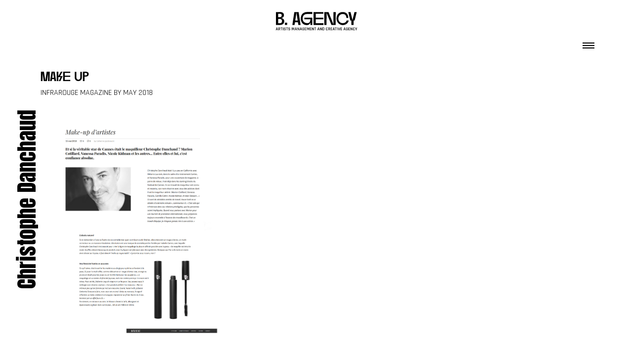

--- FILE ---
content_type: text/html; charset=UTF-8
request_url: https://b-agency.com/galerie/infrarouge-magazine/
body_size: 13196
content:
<!DOCTYPE html>
<html lang="fr-FR">
    <head>
        <meta charset="UTF-8">
        <meta http-equiv="X-UA-Compatible" content="IE=edge">
        <meta name="viewport" content="width=device-width, initial-scale=1">
        <meta name="mobile-web-app-capable" content="yes">
        <meta name="apple-mobile-web-app-capable" content="yes">
        <meta name="apple-mobile-web-app-title" content="B Agency - Transmedia Creative Artists Agency">
        <link rel="profile" href="http://gmpg.org/xfn/11">
        <link rel="pingback" href="https://b-agency.com/xmlrpc.php">
        <script src="https://kit.fontawesome.com/1011e75b82.js" crossorigin="anonymous"></script>
        <title>Infrarouge Magazine &#8211; B Agency</title>
<meta name='robots' content='max-image-preview:large' />
	<style>img:is([sizes="auto" i], [sizes^="auto," i]) { contain-intrinsic-size: 3000px 1500px }</style>
	    <script>
        // Détecter et sauvegarder la préférence
        const darkMode = window.matchMedia('(prefers-color-scheme: dark)').matches;
        document.cookie = "wp_dark_mode=" + darkMode + "; path=/; max-age=31536000";
        
        if (darkMode) {
            document.documentElement.classList.add('dark-mode');
        }
    </script>
    <link rel='dns-prefetch' href='//cdn.jsdelivr.net' />
<link rel='dns-prefetch' href='//unpkg.com' />
<link rel="alternate" type="application/rss+xml" title="B Agency &raquo; Flux" href="https://b-agency.com/feed/" />
<link rel="alternate" type="application/rss+xml" title="B Agency &raquo; Flux des commentaires" href="https://b-agency.com/comments/feed/" />
<script>
window._wpemojiSettings = {"baseUrl":"https:\/\/s.w.org\/images\/core\/emoji\/16.0.1\/72x72\/","ext":".png","svgUrl":"https:\/\/s.w.org\/images\/core\/emoji\/16.0.1\/svg\/","svgExt":".svg","source":{"concatemoji":"https:\/\/b-agency.com\/wp-includes\/js\/wp-emoji-release.min.js?ver=6.8.3"}};
/*! This file is auto-generated */
!function(s,n){var o,i,e;function c(e){try{var t={supportTests:e,timestamp:(new Date).valueOf()};sessionStorage.setItem(o,JSON.stringify(t))}catch(e){}}function p(e,t,n){e.clearRect(0,0,e.canvas.width,e.canvas.height),e.fillText(t,0,0);var t=new Uint32Array(e.getImageData(0,0,e.canvas.width,e.canvas.height).data),a=(e.clearRect(0,0,e.canvas.width,e.canvas.height),e.fillText(n,0,0),new Uint32Array(e.getImageData(0,0,e.canvas.width,e.canvas.height).data));return t.every(function(e,t){return e===a[t]})}function u(e,t){e.clearRect(0,0,e.canvas.width,e.canvas.height),e.fillText(t,0,0);for(var n=e.getImageData(16,16,1,1),a=0;a<n.data.length;a++)if(0!==n.data[a])return!1;return!0}function f(e,t,n,a){switch(t){case"flag":return n(e,"\ud83c\udff3\ufe0f\u200d\u26a7\ufe0f","\ud83c\udff3\ufe0f\u200b\u26a7\ufe0f")?!1:!n(e,"\ud83c\udde8\ud83c\uddf6","\ud83c\udde8\u200b\ud83c\uddf6")&&!n(e,"\ud83c\udff4\udb40\udc67\udb40\udc62\udb40\udc65\udb40\udc6e\udb40\udc67\udb40\udc7f","\ud83c\udff4\u200b\udb40\udc67\u200b\udb40\udc62\u200b\udb40\udc65\u200b\udb40\udc6e\u200b\udb40\udc67\u200b\udb40\udc7f");case"emoji":return!a(e,"\ud83e\udedf")}return!1}function g(e,t,n,a){var r="undefined"!=typeof WorkerGlobalScope&&self instanceof WorkerGlobalScope?new OffscreenCanvas(300,150):s.createElement("canvas"),o=r.getContext("2d",{willReadFrequently:!0}),i=(o.textBaseline="top",o.font="600 32px Arial",{});return e.forEach(function(e){i[e]=t(o,e,n,a)}),i}function t(e){var t=s.createElement("script");t.src=e,t.defer=!0,s.head.appendChild(t)}"undefined"!=typeof Promise&&(o="wpEmojiSettingsSupports",i=["flag","emoji"],n.supports={everything:!0,everythingExceptFlag:!0},e=new Promise(function(e){s.addEventListener("DOMContentLoaded",e,{once:!0})}),new Promise(function(t){var n=function(){try{var e=JSON.parse(sessionStorage.getItem(o));if("object"==typeof e&&"number"==typeof e.timestamp&&(new Date).valueOf()<e.timestamp+604800&&"object"==typeof e.supportTests)return e.supportTests}catch(e){}return null}();if(!n){if("undefined"!=typeof Worker&&"undefined"!=typeof OffscreenCanvas&&"undefined"!=typeof URL&&URL.createObjectURL&&"undefined"!=typeof Blob)try{var e="postMessage("+g.toString()+"("+[JSON.stringify(i),f.toString(),p.toString(),u.toString()].join(",")+"));",a=new Blob([e],{type:"text/javascript"}),r=new Worker(URL.createObjectURL(a),{name:"wpTestEmojiSupports"});return void(r.onmessage=function(e){c(n=e.data),r.terminate(),t(n)})}catch(e){}c(n=g(i,f,p,u))}t(n)}).then(function(e){for(var t in e)n.supports[t]=e[t],n.supports.everything=n.supports.everything&&n.supports[t],"flag"!==t&&(n.supports.everythingExceptFlag=n.supports.everythingExceptFlag&&n.supports[t]);n.supports.everythingExceptFlag=n.supports.everythingExceptFlag&&!n.supports.flag,n.DOMReady=!1,n.readyCallback=function(){n.DOMReady=!0}}).then(function(){return e}).then(function(){var e;n.supports.everything||(n.readyCallback(),(e=n.source||{}).concatemoji?t(e.concatemoji):e.wpemoji&&e.twemoji&&(t(e.twemoji),t(e.wpemoji)))}))}((window,document),window._wpemojiSettings);
</script>
<style id='wp-emoji-styles-inline-css'>

	img.wp-smiley, img.emoji {
		display: inline !important;
		border: none !important;
		box-shadow: none !important;
		height: 1em !important;
		width: 1em !important;
		margin: 0 0.07em !important;
		vertical-align: -0.1em !important;
		background: none !important;
		padding: 0 !important;
	}
</style>
<link rel='stylesheet' id='wp-block-library-css' href='https://b-agency.com/wp-includes/css/dist/block-library/style.min.css?ver=6.8.3' media='all' />
<style id='classic-theme-styles-inline-css'>
/*! This file is auto-generated */
.wp-block-button__link{color:#fff;background-color:#32373c;border-radius:9999px;box-shadow:none;text-decoration:none;padding:calc(.667em + 2px) calc(1.333em + 2px);font-size:1.125em}.wp-block-file__button{background:#32373c;color:#fff;text-decoration:none}
</style>
<style id='global-styles-inline-css'>
:root{--wp--preset--aspect-ratio--square: 1;--wp--preset--aspect-ratio--4-3: 4/3;--wp--preset--aspect-ratio--3-4: 3/4;--wp--preset--aspect-ratio--3-2: 3/2;--wp--preset--aspect-ratio--2-3: 2/3;--wp--preset--aspect-ratio--16-9: 16/9;--wp--preset--aspect-ratio--9-16: 9/16;--wp--preset--color--black: #000000;--wp--preset--color--cyan-bluish-gray: #abb8c3;--wp--preset--color--white: #fff;--wp--preset--color--pale-pink: #f78da7;--wp--preset--color--vivid-red: #cf2e2e;--wp--preset--color--luminous-vivid-orange: #ff6900;--wp--preset--color--luminous-vivid-amber: #fcb900;--wp--preset--color--light-green-cyan: #7bdcb5;--wp--preset--color--vivid-green-cyan: #00d084;--wp--preset--color--pale-cyan-blue: #8ed1fc;--wp--preset--color--vivid-cyan-blue: #0693e3;--wp--preset--color--vivid-purple: #9b51e0;--wp--preset--color--blue: #007bff;--wp--preset--color--indigo: #6610f2;--wp--preset--color--purple: #5533ff;--wp--preset--color--pink: #e83e8c;--wp--preset--color--red: #dc3545;--wp--preset--color--orange: #fd7e14;--wp--preset--color--yellow: #ffc107;--wp--preset--color--green: #28a745;--wp--preset--color--teal: #20c997;--wp--preset--color--cyan: #17a2b8;--wp--preset--color--gray: #6c757d;--wp--preset--color--gray-dark: #343a40;--wp--preset--gradient--vivid-cyan-blue-to-vivid-purple: linear-gradient(135deg,rgba(6,147,227,1) 0%,rgb(155,81,224) 100%);--wp--preset--gradient--light-green-cyan-to-vivid-green-cyan: linear-gradient(135deg,rgb(122,220,180) 0%,rgb(0,208,130) 100%);--wp--preset--gradient--luminous-vivid-amber-to-luminous-vivid-orange: linear-gradient(135deg,rgba(252,185,0,1) 0%,rgba(255,105,0,1) 100%);--wp--preset--gradient--luminous-vivid-orange-to-vivid-red: linear-gradient(135deg,rgba(255,105,0,1) 0%,rgb(207,46,46) 100%);--wp--preset--gradient--very-light-gray-to-cyan-bluish-gray: linear-gradient(135deg,rgb(238,238,238) 0%,rgb(169,184,195) 100%);--wp--preset--gradient--cool-to-warm-spectrum: linear-gradient(135deg,rgb(74,234,220) 0%,rgb(151,120,209) 20%,rgb(207,42,186) 40%,rgb(238,44,130) 60%,rgb(251,105,98) 80%,rgb(254,248,76) 100%);--wp--preset--gradient--blush-light-purple: linear-gradient(135deg,rgb(255,206,236) 0%,rgb(152,150,240) 100%);--wp--preset--gradient--blush-bordeaux: linear-gradient(135deg,rgb(254,205,165) 0%,rgb(254,45,45) 50%,rgb(107,0,62) 100%);--wp--preset--gradient--luminous-dusk: linear-gradient(135deg,rgb(255,203,112) 0%,rgb(199,81,192) 50%,rgb(65,88,208) 100%);--wp--preset--gradient--pale-ocean: linear-gradient(135deg,rgb(255,245,203) 0%,rgb(182,227,212) 50%,rgb(51,167,181) 100%);--wp--preset--gradient--electric-grass: linear-gradient(135deg,rgb(202,248,128) 0%,rgb(113,206,126) 100%);--wp--preset--gradient--midnight: linear-gradient(135deg,rgb(2,3,129) 0%,rgb(40,116,252) 100%);--wp--preset--font-size--small: 13px;--wp--preset--font-size--medium: 20px;--wp--preset--font-size--large: 36px;--wp--preset--font-size--x-large: 42px;--wp--preset--spacing--20: 0.44rem;--wp--preset--spacing--30: 0.67rem;--wp--preset--spacing--40: 1rem;--wp--preset--spacing--50: 1.5rem;--wp--preset--spacing--60: 2.25rem;--wp--preset--spacing--70: 3.38rem;--wp--preset--spacing--80: 5.06rem;--wp--preset--shadow--natural: 6px 6px 9px rgba(0, 0, 0, 0.2);--wp--preset--shadow--deep: 12px 12px 50px rgba(0, 0, 0, 0.4);--wp--preset--shadow--sharp: 6px 6px 0px rgba(0, 0, 0, 0.2);--wp--preset--shadow--outlined: 6px 6px 0px -3px rgba(255, 255, 255, 1), 6px 6px rgba(0, 0, 0, 1);--wp--preset--shadow--crisp: 6px 6px 0px rgba(0, 0, 0, 1);}:where(.is-layout-flex){gap: 0.5em;}:where(.is-layout-grid){gap: 0.5em;}body .is-layout-flex{display: flex;}.is-layout-flex{flex-wrap: wrap;align-items: center;}.is-layout-flex > :is(*, div){margin: 0;}body .is-layout-grid{display: grid;}.is-layout-grid > :is(*, div){margin: 0;}:where(.wp-block-columns.is-layout-flex){gap: 2em;}:where(.wp-block-columns.is-layout-grid){gap: 2em;}:where(.wp-block-post-template.is-layout-flex){gap: 1.25em;}:where(.wp-block-post-template.is-layout-grid){gap: 1.25em;}.has-black-color{color: var(--wp--preset--color--black) !important;}.has-cyan-bluish-gray-color{color: var(--wp--preset--color--cyan-bluish-gray) !important;}.has-white-color{color: var(--wp--preset--color--white) !important;}.has-pale-pink-color{color: var(--wp--preset--color--pale-pink) !important;}.has-vivid-red-color{color: var(--wp--preset--color--vivid-red) !important;}.has-luminous-vivid-orange-color{color: var(--wp--preset--color--luminous-vivid-orange) !important;}.has-luminous-vivid-amber-color{color: var(--wp--preset--color--luminous-vivid-amber) !important;}.has-light-green-cyan-color{color: var(--wp--preset--color--light-green-cyan) !important;}.has-vivid-green-cyan-color{color: var(--wp--preset--color--vivid-green-cyan) !important;}.has-pale-cyan-blue-color{color: var(--wp--preset--color--pale-cyan-blue) !important;}.has-vivid-cyan-blue-color{color: var(--wp--preset--color--vivid-cyan-blue) !important;}.has-vivid-purple-color{color: var(--wp--preset--color--vivid-purple) !important;}.has-black-background-color{background-color: var(--wp--preset--color--black) !important;}.has-cyan-bluish-gray-background-color{background-color: var(--wp--preset--color--cyan-bluish-gray) !important;}.has-white-background-color{background-color: var(--wp--preset--color--white) !important;}.has-pale-pink-background-color{background-color: var(--wp--preset--color--pale-pink) !important;}.has-vivid-red-background-color{background-color: var(--wp--preset--color--vivid-red) !important;}.has-luminous-vivid-orange-background-color{background-color: var(--wp--preset--color--luminous-vivid-orange) !important;}.has-luminous-vivid-amber-background-color{background-color: var(--wp--preset--color--luminous-vivid-amber) !important;}.has-light-green-cyan-background-color{background-color: var(--wp--preset--color--light-green-cyan) !important;}.has-vivid-green-cyan-background-color{background-color: var(--wp--preset--color--vivid-green-cyan) !important;}.has-pale-cyan-blue-background-color{background-color: var(--wp--preset--color--pale-cyan-blue) !important;}.has-vivid-cyan-blue-background-color{background-color: var(--wp--preset--color--vivid-cyan-blue) !important;}.has-vivid-purple-background-color{background-color: var(--wp--preset--color--vivid-purple) !important;}.has-black-border-color{border-color: var(--wp--preset--color--black) !important;}.has-cyan-bluish-gray-border-color{border-color: var(--wp--preset--color--cyan-bluish-gray) !important;}.has-white-border-color{border-color: var(--wp--preset--color--white) !important;}.has-pale-pink-border-color{border-color: var(--wp--preset--color--pale-pink) !important;}.has-vivid-red-border-color{border-color: var(--wp--preset--color--vivid-red) !important;}.has-luminous-vivid-orange-border-color{border-color: var(--wp--preset--color--luminous-vivid-orange) !important;}.has-luminous-vivid-amber-border-color{border-color: var(--wp--preset--color--luminous-vivid-amber) !important;}.has-light-green-cyan-border-color{border-color: var(--wp--preset--color--light-green-cyan) !important;}.has-vivid-green-cyan-border-color{border-color: var(--wp--preset--color--vivid-green-cyan) !important;}.has-pale-cyan-blue-border-color{border-color: var(--wp--preset--color--pale-cyan-blue) !important;}.has-vivid-cyan-blue-border-color{border-color: var(--wp--preset--color--vivid-cyan-blue) !important;}.has-vivid-purple-border-color{border-color: var(--wp--preset--color--vivid-purple) !important;}.has-vivid-cyan-blue-to-vivid-purple-gradient-background{background: var(--wp--preset--gradient--vivid-cyan-blue-to-vivid-purple) !important;}.has-light-green-cyan-to-vivid-green-cyan-gradient-background{background: var(--wp--preset--gradient--light-green-cyan-to-vivid-green-cyan) !important;}.has-luminous-vivid-amber-to-luminous-vivid-orange-gradient-background{background: var(--wp--preset--gradient--luminous-vivid-amber-to-luminous-vivid-orange) !important;}.has-luminous-vivid-orange-to-vivid-red-gradient-background{background: var(--wp--preset--gradient--luminous-vivid-orange-to-vivid-red) !important;}.has-very-light-gray-to-cyan-bluish-gray-gradient-background{background: var(--wp--preset--gradient--very-light-gray-to-cyan-bluish-gray) !important;}.has-cool-to-warm-spectrum-gradient-background{background: var(--wp--preset--gradient--cool-to-warm-spectrum) !important;}.has-blush-light-purple-gradient-background{background: var(--wp--preset--gradient--blush-light-purple) !important;}.has-blush-bordeaux-gradient-background{background: var(--wp--preset--gradient--blush-bordeaux) !important;}.has-luminous-dusk-gradient-background{background: var(--wp--preset--gradient--luminous-dusk) !important;}.has-pale-ocean-gradient-background{background: var(--wp--preset--gradient--pale-ocean) !important;}.has-electric-grass-gradient-background{background: var(--wp--preset--gradient--electric-grass) !important;}.has-midnight-gradient-background{background: var(--wp--preset--gradient--midnight) !important;}.has-small-font-size{font-size: var(--wp--preset--font-size--small) !important;}.has-medium-font-size{font-size: var(--wp--preset--font-size--medium) !important;}.has-large-font-size{font-size: var(--wp--preset--font-size--large) !important;}.has-x-large-font-size{font-size: var(--wp--preset--font-size--x-large) !important;}
:where(.wp-block-post-template.is-layout-flex){gap: 1.25em;}:where(.wp-block-post-template.is-layout-grid){gap: 1.25em;}
:where(.wp-block-columns.is-layout-flex){gap: 2em;}:where(.wp-block-columns.is-layout-grid){gap: 2em;}
:root :where(.wp-block-pullquote){font-size: 1.5em;line-height: 1.6;}
</style>
<link rel='stylesheet' id='bootstrap-css' href='https://cdn.jsdelivr.net/npm/bootstrap@5.3.2/dist/css/bootstrap.min.css?ver=5.3.2' media='all' />
<link rel='stylesheet' id='styles-css' href='https://b-agency.com/wp-content/themes/b-agency/style.css?1081083016&#038;ver=1.0.0' media='all' />
<script src="https://b-agency.com/wp-includes/js/jquery/jquery.min.js?ver=3.7.1" id="jquery-core-js"></script>
<script src="https://b-agency.com/wp-includes/js/jquery/jquery-migrate.min.js?ver=3.4.1" id="jquery-migrate-js"></script>
<script src="https://b-agency.com/wp-content/plugins/google-analyticator/external-tracking.min.js?ver=6.5.4" id="ga-external-tracking-js"></script>
<link rel="https://api.w.org/" href="https://b-agency.com/wp-json/" /><link rel="EditURI" type="application/rsd+xml" title="RSD" href="https://b-agency.com/xmlrpc.php?rsd" />
<meta name="generator" content="WordPress 6.8.3" />
<link rel="canonical" href="https://b-agency.com/galerie/infrarouge-magazine/" />
<link rel='shortlink' href='https://b-agency.com/?p=59553' />
<link rel="alternate" title="oEmbed (JSON)" type="application/json+oembed" href="https://b-agency.com/wp-json/oembed/1.0/embed?url=https%3A%2F%2Fb-agency.com%2Fgalerie%2Finfrarouge-magazine%2F" />
<link rel="alternate" title="oEmbed (XML)" type="text/xml+oembed" href="https://b-agency.com/wp-json/oembed/1.0/embed?url=https%3A%2F%2Fb-agency.com%2Fgalerie%2Finfrarouge-magazine%2F&#038;format=xml" />
<meta name="mobile-web-app-capable" content="yes">
<meta name="apple-mobile-web-app-capable" content="yes">
<meta name="apple-mobile-web-app-title" content="B Agency - Transmedia Creative Artists Agency">
<style>.recentcomments a{display:inline !important;padding:0 !important;margin:0 !important;}</style><link rel="icon" href="https://b-agency.com/wp-content/uploads/2023/04/cropped-photo-de-profil-LinkedIn-copie-32x32.png" sizes="32x32" />
<link rel="icon" href="https://b-agency.com/wp-content/uploads/2023/04/cropped-photo-de-profil-LinkedIn-copie-192x192.png" sizes="192x192" />
<link rel="apple-touch-icon" href="https://b-agency.com/wp-content/uploads/2023/04/cropped-photo-de-profil-LinkedIn-copie-180x180.png" />
<meta name="msapplication-TileImage" content="https://b-agency.com/wp-content/uploads/2023/04/cropped-photo-de-profil-LinkedIn-copie-270x270.png" />
<!-- Google Analytics Tracking by Google Analyticator 6.5.4: http://www.videousermanuals.com/google-analyticator/ -->
<script type="text/javascript">
    var analyticsFileTypes = [''];
    var analyticsSnippet = 'disabled';
    var analyticsEventTracking = 'enabled';
</script>
<script type="text/javascript">
	(function(i,s,o,g,r,a,m){i['GoogleAnalyticsObject']=r;i[r]=i[r]||function(){
	(i[r].q=i[r].q||[]).push(arguments)},i[r].l=1*new Date();a=s.createElement(o),
	m=s.getElementsByTagName(o)[0];a.async=1;a.src=g;m.parentNode.insertBefore(a,m)
	})(window,document,'script','//www.google-analytics.com/analytics.js','ga');
	ga('create', 'UA-117117699-1', 'auto');
 
	ga('send', 'pageview');
</script>
		<style id="wp-custom-css">
			.vertlink{
	color: #ff1b5c !important;
}		</style>
		    </head>

    <body class="wp-singular galerie-template-default single single-galerie postid-59553 wp-custom-logo wp-embed-responsive wp-theme-understrap wp-child-theme-b-agency understrap-has-sidebar"  >
        <a name="top-position"></a>
        <div class="hfeed site" id="page"> 

            <!-- ******************* The Navbar Area ******************* -->
            <div class="wwrapper wrapper-fluid wrapper-navbar navbar-dark wrapper-variable-sm " id="wrapper-navbar"> <a class="skip-link screen-reader-text sr-only" href="#content">
                    Skip to content                </a>
                <div class="container tetiere">   
                    <div class="row justify-content-center">

                                                <div class=" text-center col-8 col-sm-6 col-md-4 pt-4 col-lg-2 "> 
                            <a href="/">   <svg class="logo-svg" width="100%" viewBox="90 250 1186 300" xmlns="http://www.w3.org/2000/svg" class="logob">
           <defs>
    <style>
     
    </style>
  </defs>
  <g>
    <path class="st0" d="M216.9,386.7c0,36.4-28.5,52.3-61.8,52.1h-57.6v-186h52.9c33.2-2.1,62.3,10.9,62.3,44.6s-27,41.2-47.9,41.2v.5c20.9,0,52.1,9.3,52.1,47.6ZM150.4,327.2c17.5,0,30.1-8,30.1-26.8s-12.6-23.9-30.1-23.6h-20.7v50.5h20.7ZM155.4,414.8c18.3.3,29.3-11.7,29.3-32.1s-16.7-31.9-34.3-31.6h-20.7v63.8h25.6Z"/>
    <path class="st0" d="M226.6,406.3h32.2v32.4h-32.2v-32.4Z"/>
    <path class="st0" d="M414.6,400.2h-42.7l-6,38.5h-31.7l28.5-186h62l28.5,186h-32.7l-6-38.5ZM411,375l-17.5-114.5-17.8,114.5h35.3Z"/>
    <path class="st0" d="M549.7,412.7c17.5,0,42.4-4.5,45.3-51.8v-3.2h-86.4v-23.9h114.4v104.9h-28v-38.5c-6,29.2-27,40.6-54.2,40.6-49.7,0-85.1-37.7-85.1-94.1s35.3-94.1,89-94.1h77.5l-.3,28.7-77.2-.5c-37.7,0-62.3,26.6-62.3,65.9s24.6,65.9,67.3,65.9Z"/>
    <path class="st0" d="M672.3,414.8h110.4v23.9h-142.4v-186h141.6v23.9h-109.4v57.1h109.4v23.9h-109.4l-.3,57.1Z"/>
    <path class="st0" d="M927.4,430.8v-178h33.8l-2.1,186h-60.2l-69.4-173.8-1.8,173.8h-31.7v-186h60.5l70.9,178Z"/>
    <path class="st0" d="M1061.4,412.7c27.7,0,50.5-13.5,57.1-38.5h30.6c-9.7,40.9-43.7,66.7-87.7,66.7s-89-37.7-89-94.1,35.3-94.1,89-94.1,80.6,34.3,80.6,84h-27c-1.8-37.5-19.9-55.8-53.7-55.8s-62.3,26.6-62.3,65.9,24.6,65.9,62.3,65.9Z"/>
    <path class="st0" d="M1233.8,375.5h-14.9v63.2h-32.2v-63.2h-14.9l-29.8-122.7h33l28,115.8,28.3-115.8h33l-30.4,122.7Z"/>
  </g>
  <g>
    <path class="st0" d="M100.5,516.1h-4.5c-.6,0-.8-.4-.6-1.1l10.9-38.1c.2-.7.7-1.1,1.5-1.1h6.2c.8,0,1.3.4,1.5,1.1l10.9,38.1c.2.7,0,1.1-.7,1.1h-4.4c-.4,0-.6,0-.8-.2-.1-.1-.3-.4-.3-.8l-2.4-8.1h-13.7l-2.4,8.1c-.2.7-.5,1.1-1.1,1.1ZM110.7,481.9l-5.5,20h11.3l-5.6-20h-.2Z"/>
    <path class="st0" d="M138.5,516.1h-3.9c-.7,0-1.1-.4-1.1-1.1v-38.1c0-.7.4-1.1,1.1-1.1h14.6c3,0,5.4.9,7.2,2.6,1.7,1.7,2.6,4.1,2.6,7.2v5.2c0,4.8-2,7.8-5.9,9.1v.3l6.9,14.6c.5.8.2,1.2-.8,1.2h-3.9c-1,0-1.6-.4-1.9-1.1l-6.7-14.4h-6.3c-.5,0-.7.2-.7.6v13.7c0,.7-.4,1.1-1.1,1.1ZM140.3,495.6h7.9c3.1,0,4.6-1.5,4.6-4.6v-5.3c0-3.1-1.5-4.6-4.6-4.6h-7.9c-.5,0-.7.2-.7.6v13.2c0,.4.2.6.7.6Z"/>
    <path class="st0" d="M179.8,516.1h-3.9c-.7,0-1.1-.4-1.1-1.1v-33.2c0-.4-.2-.6-.6-.6h-7.9c-.7,0-1.1-.4-1.1-1.1v-3.2c0-.7.4-1.1,1.1-1.1h23.2c.7,0,1.1.4,1.1,1.1v3.2c0,.7-.4,1.1-1.1,1.1h-7.9c-.5,0-.7.2-.7.6v33.2c0,.7-.4,1.1-1.1,1.1Z"/>
    <path class="st0" d="M203.5,476.9v38.1c0,.7-.4,1.1-1.1,1.1h-3.9c-.7,0-1.1-.4-1.1-1.1v-38.1c0-.7.4-1.1,1.1-1.1h3.9c.7,0,1.1.4,1.1,1.1Z"/>
    <path class="st0" d="M211.9,506.3v-1.6c0-.7.4-1.1,1.1-1.1h4c.7,0,1.1.4,1.1,1.1v1.1c0,1.7.4,3,1.2,3.8.8.8,2.1,1.2,3.8,1.2h4.3c1.8,0,3.1-.4,3.9-1.2.8-.8,1.2-2.1,1.2-4v-1.4c0-1.3-.5-2.4-1.5-3.2-1-.8-2.3-1.3-3.8-1.5-1.5-.2-3.1-.6-4.9-1-1.8-.4-3.4-.9-4.9-1.4-1.5-.5-2.8-1.6-3.8-3.1-1-1.5-1.5-3.4-1.5-5.7v-2.6c0-3,.9-5.4,2.6-7.2,1.7-1.7,4.1-2.6,7.2-2.6h6.6c3.1,0,5.5.9,7.2,2.6,1.7,1.7,2.6,4.1,2.6,7.2v1.4c0,.7-.4,1.1-1.1,1.1h-4c-.7,0-1.1-.4-1.1-1.1v-.8c0-1.8-.4-3.1-1.2-3.8-.8-.8-2.1-1.2-3.8-1.2h-3.9c-1.8,0-3.1.4-3.8,1.2-.8.8-1.2,2.2-1.2,4.2v1.9c0,1.9,1.4,3.1,4.1,3.8,1.2.3,2.5.5,4,.8,1.4.2,2.9.5,4.3.9,1.5.4,2.8,1,4,1.7,1.2.7,2.2,1.7,2.9,3.1s1.1,3.1,1.1,5.1v2.4c0,3-.9,5.4-2.6,7.2s-4.1,2.6-7.2,2.6h-7c-3,0-5.4-.9-7.2-2.6-1.7-1.7-2.6-4.1-2.6-7.2Z"/>
    <path class="st0" d="M259.1,516.1h-3.9c-.7,0-1.1-.4-1.1-1.1v-33.2c0-.4-.2-.6-.6-.6h-7.9c-.7,0-1.1-.4-1.1-1.1v-3.2c0-.7.4-1.1,1.1-1.1h23.2c.7,0,1.1.4,1.1,1.1v3.2c0,.7-.4,1.1-1.1,1.1h-7.9c-.5,0-.7.2-.7.6v33.2c0,.7-.4,1.1-1.1,1.1Z"/>
    <path class="st0" d="M275.9,506.3v-1.6c0-.7.4-1.1,1.1-1.1h4c.7,0,1.1.4,1.1,1.1v1.1c0,1.7.4,3,1.2,3.8.8.8,2.1,1.2,3.8,1.2h4.3c1.8,0,3.1-.4,3.9-1.2.8-.8,1.2-2.1,1.2-4v-1.4c0-1.3-.5-2.4-1.5-3.2-1-.8-2.3-1.3-3.8-1.5-1.5-.2-3.1-.6-4.9-1-1.8-.4-3.4-.9-4.9-1.4-1.5-.5-2.8-1.6-3.8-3.1-1-1.5-1.5-3.4-1.5-5.7v-2.6c0-3,.9-5.4,2.6-7.2,1.7-1.7,4.1-2.6,7.2-2.6h6.6c3.1,0,5.5.9,7.2,2.6,1.7,1.7,2.6,4.1,2.6,7.2v1.4c0,.7-.4,1.1-1.1,1.1h-4c-.7,0-1.1-.4-1.1-1.1v-.8c0-1.8-.4-3.1-1.2-3.8-.8-.8-2.1-1.2-3.8-1.2h-3.9c-1.8,0-3.1.4-3.8,1.2-.8.8-1.2,2.2-1.2,4.2v1.9c0,1.9,1.4,3.1,4.1,3.8,1.2.3,2.5.5,4,.8,1.4.2,2.9.5,4.3.9,1.5.4,2.8,1,4,1.7,1.2.7,2.2,1.7,2.9,3.1s1.1,3.1,1.1,5.1v2.4c0,3-.9,5.4-2.6,7.2s-4.1,2.6-7.2,2.6h-7c-3,0-5.4-.9-7.2-2.6-1.7-1.7-2.6-4.1-2.6-7.2Z"/>
    <path class="st0" d="M353.9,475.9h7c.7,0,1.1.4,1.1,1.1v38.1c0,.7-.4,1.1-1.1,1.1h-3.9c-.7,0-1.1-.4-1.1-1.1v-31.6h-.3l-8.1,22.9c-.3.7-.7,1-1.4,1h-4c-.6,0-1.1-.3-1.3-1l-8.3-22.9h-.3v31.6c0,.4,0,.7-.2.8-.1.1-.4.2-.8.2h-3.8c-.7,0-1.1-.4-1.1-1.1v-38.1c0-.7.4-1.1,1.1-1.1h7c.5,0,.8.2,1,.7l8.6,24.1h.3l8.6-24.1c0-.5.4-.7.9-.7Z"/>
    <path class="st0" d="M374.3,516.1h-4.5c-.6,0-.8-.4-.6-1.1l10.9-38.1c.2-.7.7-1.1,1.5-1.1h6.2c.8,0,1.3.4,1.5,1.1l10.9,38.1c.2.7,0,1.1-.7,1.1h-4.4c-.4,0-.6,0-.8-.2-.1-.1-.3-.4-.3-.8l-2.4-8.1h-13.7l-2.4,8.1c-.2.7-.5,1.1-1.1,1.1ZM384.5,481.9l-5.5,20h11.3l-5.6-20h-.2Z"/>
    <path class="st0" d="M412.2,516.1h-3.9c-.7,0-1.1-.4-1.1-1.1v-38.1c0-.7.4-1.1,1.1-1.1h3.5c.7,0,1.1.2,1.4.7l15.1,27.2h.3v-26.8c0-.7.4-1.1,1.1-1.1h3.9c.7,0,1.1.4,1.1,1.1v38.1c0,.7-.4,1.1-1.1,1.1h-3.4c-.7,0-1.2-.3-1.6-1l-15-26.9h-.3v26.8c0,.7-.4,1.1-1.1,1.1Z"/>
    <path class="st0" d="M446.9,516.1h-4.5c-.6,0-.8-.4-.6-1.1l10.9-38.1c.2-.7.7-1.1,1.5-1.1h6.2c.8,0,1.3.4,1.5,1.1l10.9,38.1c.2.7,0,1.1-.7,1.1h-4.4c-.4,0-.6,0-.8-.2-.1-.1-.3-.4-.3-.8l-2.4-8.1h-13.7l-2.4,8.1c-.2.7-.5,1.1-1.1,1.1ZM457.2,481.9l-5.5,20h11.3l-5.6-20h-.2Z"/>
    <path class="st0" d="M495.3,516.1h-6.7c-3.1,0-5.5-.9-7.2-2.6-1.7-1.7-2.5-4.1-2.5-7.1v-20.8c0-3.1.8-5.5,2.5-7.2,1.7-1.7,4.1-2.5,7.2-2.5h6.7c3.1,0,5.5.8,7.2,2.5s2.5,4.1,2.5,7.2v2.2c0,.8-.4,1.1-1.1,1.1h-3.9c-.7,0-1.1-.4-1.1-1.1v-2c0-3.1-1.5-4.6-4.5-4.6h-4.9c-3,0-4.5,1.5-4.5,4.6v20.3c0,3.1,1.5,4.6,4.5,4.6h4.9c3,0,4.5-1.5,4.5-4.6v-5.6c0-.4-.2-.6-.7-.6h-5.1c-.7,0-1.1-.4-1.1-1.1v-3.2c0-.7.4-1.1,1.1-1.1h10.5c.9,0,1.3.4,1.3,1.3v10.5c0,3-.9,5.4-2.6,7.1-1.7,1.7-4.1,2.6-7.1,2.6Z"/>
    <path class="st0" d="M534.3,516.1h-20c-.7,0-1.1-.4-1.1-1.1v-38.1c0-.7.4-1.1,1.1-1.1h20c.7,0,1,.4,1,1.1v3.2c0,.7-.3,1.1-1,1.1h-14.2c-.5,0-.7.2-.7.6v10.6c0,.4.3.6.7.6h12.1c.7,0,1.1.4,1.1,1.1v3.2c0,.7-.4,1.1-1.1,1.1h-12.1c-.5,0-.7.2-.7.6v11.1c0,.5.3.7.7.7h14.2c.7,0,1,.4,1,1.1v3.2c0,.7-.3,1.1-1,1.1Z"/>
    <path class="st0" d="M570.9,475.9h7c.7,0,1.1.4,1.1,1.1v38.1c0,.7-.4,1.1-1.1,1.1h-3.9c-.7,0-1.1-.4-1.1-1.1v-31.6h-.3l-8.1,22.9c-.3.7-.7,1-1.4,1h-4c-.6,0-1.1-.3-1.3-1l-8.3-22.9h-.3v31.6c0,.4,0,.7-.2.8-.1.1-.4.2-.8.2h-3.8c-.7,0-1.1-.4-1.1-1.1v-38.1c0-.7.4-1.1,1.1-1.1h7c.5,0,.8.2,1,.7l8.6,24.1h.3l8.6-24.1c0-.5.4-.7.9-.7Z"/>
    <path class="st0" d="M608.8,516.1h-20c-.7,0-1.1-.4-1.1-1.1v-38.1c0-.7.4-1.1,1.1-1.1h20c.7,0,1,.4,1,1.1v3.2c0,.7-.3,1.1-1,1.1h-14.2c-.5,0-.7.2-.7.6v10.6c0,.4.3.6.7.6h12.1c.7,0,1.1.4,1.1,1.1v3.2c0,.7-.4,1.1-1.1,1.1h-12.1c-.5,0-.7.2-.7.6v11.1c0,.5.3.7.7.7h14.2c.7,0,1,.4,1,1.1v3.2c0,.7-.3,1.1-1,1.1Z"/>
    <path class="st0" d="M622.7,516.1h-3.9c-.7,0-1.1-.4-1.1-1.1v-38.1c0-.7.4-1.1,1.1-1.1h3.5c.7,0,1.1.2,1.4.7l15.1,27.2h.3v-26.8c0-.7.4-1.1,1.1-1.1h3.9c.7,0,1.1.4,1.1,1.1v38.1c0,.7-.4,1.1-1.1,1.1h-3.4c-.7,0-1.2-.3-1.6-1l-15-26.9h-.3v26.8c0,.7-.4,1.1-1.1,1.1Z"/>
    <path class="st0" d="M666.6,516.1h-3.9c-.7,0-1.1-.4-1.1-1.1v-33.2c0-.4-.2-.6-.6-.6h-7.9c-.7,0-1.1-.4-1.1-1.1v-3.2c0-.7.4-1.1,1.1-1.1h23.2c.7,0,1.1.4,1.1,1.1v3.2c0,.7-.4,1.1-1.1,1.1h-7.9c-.5,0-.7.2-.7.6v33.2c0,.7-.4,1.1-1.1,1.1Z"/>
    <path class="st0" d="M700.4,516.1h-4.5c-.6,0-.8-.4-.6-1.1l10.9-38.1c.2-.7.7-1.1,1.5-1.1h6.2c.8,0,1.3.4,1.5,1.1l10.9,38.1c.2.7,0,1.1-.7,1.1h-4.4c-.4,0-.6,0-.8-.2-.1-.1-.3-.4-.3-.8l-2.4-8.1h-13.7l-2.4,8.1c-.2.7-.5,1.1-1.1,1.1ZM710.7,481.9l-5.5,20h11.3l-5.6-20h-.2Z"/>
    <path class="st0" d="M738.4,516.1h-3.9c-.7,0-1.1-.4-1.1-1.1v-38.1c0-.7.4-1.1,1.1-1.1h3.5c.7,0,1.1.2,1.4.7l15.1,27.2h.3v-26.8c0-.7.4-1.1,1.1-1.1h3.9c.7,0,1.1.4,1.1,1.1v38.1c0,.7-.4,1.1-1.1,1.1h-3.4c-.7,0-1.2-.3-1.6-1l-15-26.9h-.2v26.8c0,.7-.4,1.1-1.1,1.1Z"/>
    <path class="st0" d="M769.6,515v-38.1c0-.7.4-1.1,1.1-1.1h15.4c3,0,5.4.8,7.2,2.5,1.7,1.7,2.6,4.1,2.6,7.2v20.8c0,3-.9,5.4-2.6,7.1-1.7,1.7-4.1,2.6-7.2,2.6h-15.4c-.7,0-1.1-.4-1.1-1.1ZM776.3,510.7h8.8c3,0,4.5-1.5,4.5-4.6v-20.3c0-3.1-1.5-4.6-4.5-4.6h-8.8c-.5,0-.7.2-.7.6v28.2c0,.5.2.7.7.7Z"/>
    <path class="st0" d="M836.1,516.1h-7.2c-3.1,0-5.5-.9-7.2-2.6-1.7-1.7-2.5-4.1-2.5-7.1v-20.8c0-3.1.8-5.5,2.5-7.2s4.1-2.5,7.2-2.5h7.2c3,0,5.4.8,7.1,2.5,1.7,1.7,2.6,4.1,2.6,7.2v3c0,.8-.4,1.1-1.1,1.1h-3.9c-.7,0-1.1-.4-1.1-1.1v-2.8c0-3.1-1.5-4.6-4.5-4.6h-5.4c-3,0-4.5,1.5-4.5,4.6v20.3c0,3.1,1.5,4.6,4.5,4.6h5.4c3,0,4.5-1.5,4.5-4.6v-2.8c0-.7.4-1.1,1.1-1.1h3.9c.8,0,1.1.4,1.1,1.1v3c0,3-.9,5.4-2.6,7.1s-4.1,2.6-7.1,2.6Z"/>
    <path class="st0" d="M858.7,516.1h-3.9c-.7,0-1.1-.4-1.1-1.1v-38.1c0-.7.4-1.1,1.1-1.1h14.6c3,0,5.4.9,7.2,2.6,1.7,1.7,2.6,4.1,2.6,7.2v5.2c0,4.8-2,7.8-5.9,9.1v.3l6.9,14.6c.5.8.2,1.2-.8,1.2h-3.9c-1,0-1.6-.4-1.9-1.1l-6.7-14.4h-6.3c-.5,0-.7.2-.7.6v13.7c0,.7-.4,1.1-1.1,1.1ZM860.4,495.6h7.9c3.1,0,4.6-1.5,4.6-4.6v-5.3c0-3.1-1.5-4.6-4.6-4.6h-7.9c-.5,0-.7.2-.7.6v13.2c0,.4.2.6.7.6Z"/>
    <path class="st0" d="M909.1,516.1h-20c-.7,0-1.1-.4-1.1-1.1v-38.1c0-.7.4-1.1,1.1-1.1h20c.7,0,1,.4,1,1.1v3.2c0,.7-.3,1.1-1,1.1h-14.2c-.5,0-.7.2-.7.6v10.6c0,.4.2.6.7.6h12.1c.8,0,1.1.4,1.1,1.1v3.2c0,.7-.4,1.1-1.1,1.1h-12.1c-.5,0-.7.2-.7.6v11.1c0,.5.2.7.7.7h14.2c.7,0,1,.4,1,1.1v3.2c0,.7-.3,1.1-1,1.1Z"/>
    <path class="st0" d="M921.8,516.1h-4.5c-.6,0-.8-.4-.6-1.1l10.9-38.1c.2-.7.7-1.1,1.5-1.1h6.2c.8,0,1.3.4,1.5,1.1l10.9,38.1c.2.7,0,1.1-.7,1.1h-4.4c-.4,0-.6,0-.8-.2s-.3-.4-.3-.8l-2.4-8.1h-13.7l-2.4,8.1c-.2.7-.5,1.1-1.1,1.1ZM932.1,481.9l-5.5,20h11.3l-5.6-20h-.3Z"/>
    <path class="st0" d="M962.9,516.1h-3.9c-.8,0-1.1-.4-1.1-1.1v-33.2c0-.4-.2-.6-.6-.6h-7.9c-.8,0-1.1-.4-1.1-1.1v-3.2c0-.7.4-1.1,1.1-1.1h23.2c.8,0,1.1.4,1.1,1.1v3.2c0,.7-.4,1.1-1.1,1.1h-7.9c-.5,0-.7.2-.7.6v33.2c0,.7-.4,1.1-1.1,1.1Z"/>
    <path class="st0" d="M986.6,476.9v38.1c0,.7-.4,1.1-1.1,1.1h-3.9c-.7,0-1.1-.4-1.1-1.1v-38.1c0-.7.4-1.1,1.1-1.1h3.9c.7,0,1.1.4,1.1,1.1Z"/>
    <path class="st0" d="M1011.7,516.1h-6.2c-.7,0-1.1-.4-1.3-1.1l-10.4-37.9c-.3-.8,0-1.2.9-1.2h4.4c.7,0,1.1.4,1.2,1.1l8.1,32.6h.3l8-32.6c.2-.7.6-1.1,1.2-1.1h4.4c.9,0,1.2.4,1,1.2l-10.4,37.9c-.2.7-.6,1.1-1.2,1.1Z"/>
    <path class="st0" d="M1051.4,516.1h-20c-.7,0-1.1-.4-1.1-1.1v-38.1c0-.7.4-1.1,1.1-1.1h20c.7,0,1,.4,1,1.1v3.2c0,.7-.3,1.1-1,1.1h-14.2c-.5,0-.7.2-.7.6v10.6c0,.4.2.6.7.6h12.1c.8,0,1.1.4,1.1,1.1v3.2c0,.7-.4,1.1-1.1,1.1h-12.1c-.5,0-.7.2-.7.6v11.1c0,.5.2.7.7.7h14.2c.7,0,1,.4,1,1.1v3.2c0,.7-.3,1.1-1,1.1Z"/>
    <path class="st0" d="M1078,516.1h-4.5c-.6,0-.8-.4-.6-1.1l10.9-38.1c.2-.7.7-1.1,1.5-1.1h6.2c.8,0,1.3.4,1.5,1.1l10.9,38.1c.2.7,0,1.1-.7,1.1h-4.4c-.4,0-.6,0-.8-.2s-.3-.4-.3-.8l-2.4-8.1h-13.7l-2.4,8.1c-.2.7-.5,1.1-1.1,1.1ZM1088.2,481.9l-5.5,20h11.3l-5.6-20h-.3Z"/>
    <path class="st0" d="M1126.3,516.1h-6.7c-3.1,0-5.5-.9-7.2-2.6-1.7-1.7-2.5-4.1-2.5-7.1v-20.8c0-3.1.8-5.5,2.5-7.2s4.1-2.5,7.2-2.5h6.7c3.1,0,5.5.8,7.2,2.5s2.5,4.1,2.5,7.2v2.2c0,.8-.4,1.1-1.1,1.1h-3.9c-.7,0-1.1-.4-1.1-1.1v-2c0-3.1-1.5-4.6-4.5-4.6h-4.9c-3,0-4.5,1.5-4.5,4.6v20.3c0,3.1,1.5,4.6,4.5,4.6h4.9c3,0,4.5-1.5,4.5-4.6v-5.6c0-.4-.2-.6-.7-.6h-5.1c-.7,0-1.1-.4-1.1-1.1v-3.2c0-.7.4-1.1,1.1-1.1h10.5c.9,0,1.3.4,1.3,1.3v10.5c0,3-.9,5.4-2.6,7.1-1.7,1.7-4.1,2.6-7.1,2.6Z"/>
    <path class="st0" d="M1165.4,516.1h-20c-.7,0-1.1-.4-1.1-1.1v-38.1c0-.7.4-1.1,1.1-1.1h20c.7,0,1,.4,1,1.1v3.2c0,.7-.3,1.1-1,1.1h-14.2c-.5,0-.7.2-.7.6v10.6c0,.4.2.6.7.6h12.1c.8,0,1.1.4,1.1,1.1v3.2c0,.7-.4,1.1-1.1,1.1h-12.1c-.5,0-.7.2-.7.6v11.1c0,.5.2.7.7.7h14.2c.7,0,1,.4,1,1.1v3.2c0,.7-.3,1.1-1,1.1Z"/>
    <path class="st0" d="M1179.4,516.1h-3.9c-.7,0-1.1-.4-1.1-1.1v-38.1c0-.7.4-1.1,1.1-1.1h3.5c.7,0,1.1.2,1.4.7l15.1,27.2h.3v-26.8c0-.7.4-1.1,1.1-1.1h3.9c.7,0,1.1.4,1.1,1.1v38.1c0,.7-.4,1.1-1.1,1.1h-3.4c-.7,0-1.2-.3-1.6-1l-15-26.9h-.2v26.8c0,.7-.4,1.1-1.1,1.1Z"/>
    <path class="st0" d="M1227.1,516.1h-7.2c-3.1,0-5.5-.9-7.2-2.6-1.7-1.7-2.5-4.1-2.5-7.1v-20.8c0-3.1.8-5.5,2.5-7.2s4.1-2.5,7.2-2.5h7.2c3,0,5.4.8,7.1,2.5,1.7,1.7,2.6,4.1,2.6,7.2v3c0,.8-.4,1.1-1.1,1.1h-3.9c-.7,0-1.1-.4-1.1-1.1v-2.8c0-3.1-1.5-4.6-4.5-4.6h-5.4c-3,0-4.5,1.5-4.5,4.6v20.3c0,3.1,1.5,4.6,4.5,4.6h5.4c3,0,4.5-1.5,4.5-4.6v-2.8c0-.7.4-1.1,1.1-1.1h3.9c.8,0,1.1.4,1.1,1.1v3c0,3-.9,5.4-2.6,7.1s-4.1,2.6-7.1,2.6Z"/>
    <path class="st0" d="M1258.7,516.1h-4c-.7,0-1.1-.4-1.1-1.1v-13.8l-11.7-24.2c-.2-.3-.2-.6,0-.8.2-.2.4-.3.7-.3h5c.5,0,1,.4,1.2,1.1l7.7,17.2h.4l7.6-17.2c.3-.7.7-1.1,1.2-1.1h5c.3,0,.6.1.7.3.1.2.1.5,0,.8l-11.7,24.2v13.8c0,.7-.4,1.1-1.1,1.1Z"/>
  </g>
</svg>
                                
                     
                            </a>
                        </div>


                        

                    </div>
                </div> 

            </div>
            <!-- .container -->


            <!-- The WordPress Off Canvas / Drop Down Menu comes here -->



            <nav class="navbar sticky-top navbar-dark site-navigation navbar-main px-0 me-3

                 navbar sticky-top
                 ">  

                <div class="container p-0">  
                    <div class="ms-auto col-auto" id="burgerbutton-container">

                        <strong>b.</strong>
                        <button class="ms-auto col-auto navbar-toggler navbar-toggle" type="button" 
                                data-bs-toggle="modal" data-bs-target="#ModalNav" 
                                aria-expanded="false" aria-label="Toggle navigation"
                                id="burgerbutton"
                                >
                        </button>
                        <a type="button" class=" bouton-back-top" id="btn-back-to-top">
                            <i class="fa-solid fa-circle-chevron-up"></i>
                        </a>

                    </div>
                </div> 
            </nav>
                        
            
            <script>
                // Afficher le bouton après scroll
                let mybutton = document.getElementById("btn-back-to-top");

            // Scroll vers le haut au clic
                mybutton.addEventListener("click", backToTop);

                function backToTop() {
                    window.scrollTo({
                        top: 0,
                        behavior: 'smooth'
                    });
                }
            </script>
            <!-- .wrapper-navbar end --> 
 


           
<div class="wrapper wrapper-default wrapper-variable-lg wrapper-no-padding-top    d-flex align-content-startf lex-wrap"  >


    <div class="container">
        <div class="header-artiste">
            
                        
           <a href="#" class="metier link-underline link-underline-opacity-0 mb-0">make up </a>
           <h3 class="galerietitre link-underline link-underline-opacity-0 mb-0">Infrarouge Magazine           by May 2018           
           </h3>
           
           
           
            <div class="placeur-vertical visible h-100" id="placeur-vertical" data-url="https://b-agency.com/artiste/christophe_danchaud/">
            
                
                <div id="vertical-text" class="vertical-sidebar artiste-vertical">

                    <a href="https://b-agency.com/artiste/christophe_danchaud/" > Christophe Danchaud</a>
                </div>
            </div>
                        
                        
                        <script>
                        // Attendre que le DOM soit chargé
document.addEventListener('DOMContentLoaded', function() {
    
    // Récupérer l'élément de référence
    const debutContenu = document.getElementById('debutContenu');
    
    if (debutContenu) {
        // Calculer la distance par rapport au haut de la fenêtre (viewport)
        const rect = debutContenu.getBoundingClientRect();
        const distanceTop = rect.top + window.scrollY+25;
        
        // Appliquer le style à l'élément souhaité
        // Remplacez '#votreElement' par le sélecteur de l'élément cible
        const elementCible = document.querySelector('#placeur-vertical');
        
        if (elementCible) {
            elementCible.style.top = distanceTop + 'px';
        }
        
        console.log('Distance calculée : ' + distanceTop + 'px');
    }
});
                        
                        
                        </script>
           
        </div>
    </div>
</div> 
           
<div id="debutContenu"></div>
<div class="wrapper wrapper-default wrapper-variable-lg wrapper-no-padding-top wrapper-50vh  d-flex align-content-end flex-wrap mt-2 galerie">
    <div class="container">


                <div class="row  ">
                    <div class="col-2 d-sm-none">
            
                        
            </div>
            <div class="col-10 col-sm-12">  
                                                        


                        <div class="row  "> 
                            <div class="col-md-12 col-lg-12">
                                <div class="vignette-head  "> 
                                    
                                     
                                    
                                        <div data-masonry="{&quot;percentPosition&quot;: true, &quot;horizontalOrder&quot;: true }" id="masonry">
        <div class="col-sm-6 col-md-6 col-lg-4 p-1 ">
            <div class="">
                <a href="https://b-agency.com/wp-content/uploads/2018/05/CDA-Pre-470-01-Infrarouge-Magazine-May-2018.jpg" class="thumbnail">
                    <img src="https://b-agency.com/wp-content/uploads/2018/05/CDA-Pre-470-01-Infrarouge-Magazine-May-2018.jpg" alt="" style="width:100%">
                </a>

            </div>
        </div>

            </div>  
          
                                </div> 
                            </div>
                                                            </div>
            </div>
        </div>
        <!-- #wrapper-static-hero --> 

    </div>
    <!-- Wrapper end -->

         <div class="container-fluid">
                    <div class="col-12">
                        <svg class="logo-svg" width="100%" viewBox="90 250 1186 200" xmlns="http://www.w3.org/2000/svg" class="logob">
                        <defs>
                        <style>

                        </style>
                        </defs>
                        <g>
                        <path class="st0" d="M216.9,386.7c0,36.4-28.5,52.3-61.8,52.1h-57.6v-186h52.9c33.2-2.1,62.3,10.9,62.3,44.6s-27,41.2-47.9,41.2v.5c20.9,0,52.1,9.3,52.1,47.6ZM150.4,327.2c17.5,0,30.1-8,30.1-26.8s-12.6-23.9-30.1-23.6h-20.7v50.5h20.7ZM155.4,414.8c18.3.3,29.3-11.7,29.3-32.1s-16.7-31.9-34.3-31.6h-20.7v63.8h25.6Z"/>
                        <path class="st0" d="M226.6,406.3h32.2v32.4h-32.2v-32.4Z"/>
                        <path class="st0" d="M414.6,400.2h-42.7l-6,38.5h-31.7l28.5-186h62l28.5,186h-32.7l-6-38.5ZM411,375l-17.5-114.5-17.8,114.5h35.3Z"/>
                        <path class="st0" d="M549.7,412.7c17.5,0,42.4-4.5,45.3-51.8v-3.2h-86.4v-23.9h114.4v104.9h-28v-38.5c-6,29.2-27,40.6-54.2,40.6-49.7,0-85.1-37.7-85.1-94.1s35.3-94.1,89-94.1h77.5l-.3,28.7-77.2-.5c-37.7,0-62.3,26.6-62.3,65.9s24.6,65.9,67.3,65.9Z"/>
                        <path class="st0" d="M672.3,414.8h110.4v23.9h-142.4v-186h141.6v23.9h-109.4v57.1h109.4v23.9h-109.4l-.3,57.1Z"/>
                        <path class="st0" d="M927.4,430.8v-178h33.8l-2.1,186h-60.2l-69.4-173.8-1.8,173.8h-31.7v-186h60.5l70.9,178Z"/>
                        <path class="st0" d="M1061.4,412.7c27.7,0,50.5-13.5,57.1-38.5h30.6c-9.7,40.9-43.7,66.7-87.7,66.7s-89-37.7-89-94.1,35.3-94.1,89-94.1,80.6,34.3,80.6,84h-27c-1.8-37.5-19.9-55.8-53.7-55.8s-62.3,26.6-62.3,65.9,24.6,65.9,62.3,65.9Z"/>
                        <path class="st0" d="M1233.8,375.5h-14.9v63.2h-32.2v-63.2h-14.9l-29.8-122.7h33l28,115.8,28.3-115.8h33l-30.4,122.7Z"/>
                        </g>
                       
                        </svg>


                    </div> 
         </div>




        </div>
       
    <script>
          
        
              window.addEventListener('load', function () {
                  var $grid = jQuery('#masonry').masonry({
                      // disable initial layout
                      initLayout: false, 
                         
                      //...
                  });
                  // bind event
                  $grid.masonry('on', 'layoutComplete', function () {
                      console.log('layout is complete');
                  });
                  // trigger initial layout
                  $grid.masonry();
              });
              
              
              
document.addEventListener('DOMContentLoaded', function() {
    const placeur = document.getElementById('placeur-vertical');
    if (placeur) {
        placeur.addEventListener('click', function() {
            location.href = this.dataset.url;
        });
    }
});
    </script>
            
<script>
    jQuery(document).ready(function ($) {
        $('.firstlevelmenu').on('click', function () {
            $('.modal-dialog').removeClass('homedialog');
        });
    });
</script>


<style>
    #menu-principal {
        transition: transform 0.4s ease-in-out, opacity 0.4s ease-in-out;
    }
    
    #menu-principal.slide-out {
        transform: translateX(-100%);
        opacity: 0;
    }
    
    #main-menu {
        transition: transform 0.4s ease-in-out, opacity 0.4s ease-in-out;
        transform: translateX(100%);
        opacity: 0;
    }
    
    #main-menu.slide-in {
        transform: translateX(0);
        opacity: 1;
    }
</style>

<script>
    jQuery(document).ready(function ($) {
        $('.firstlevelmenu').on('click', function () {
            $('.modal-dialog').removeClass('homedialog');
        });
        
        // Quand on clique sur #bouton-artists
        $('#bouton-artists').on('click', function (e) {
            $('#menu-principal').addClass('slide-out');
            
            // Attendre la fin de l'animation avant d'afficher le sous-menu
            setTimeout(function() {
                $('#menu-principal').addClass('d-none');
                $('#main-menu').addClass('slide-in');
            $('#tabs-contenu').addClass('w-100');
            }, 400);
        });
        
        // Quand on clique sur #retour-menu
        $('#retour-menu').on('click', function (e) {
            e.preventDefault();
            
            $('#main-menu').removeClass('slide-in');
            
            $('#tabs-contenu').removeClass('w-100');
            
                $('#menu-principal').removeClass('d-none');
            
            // Attendre la fin de l'animation avant de réafficher le menu principal
            setTimeout(function() {
                $('#menu-principal').removeClass('slide-out');
                // Désactiver l'onglet artists pour revenir à l'état initial
                $('#bouton-artists').removeClass('active');
                $('#menuartists').removeClass('show active');
            }, 400);
        });
    });
</script>


<div class="modal fade h-100   " id="ModalNav" tabindex="-1" role="dialog" aria-labelledby="myModalNavLabel" aria-hidden="true"
       
    
     
     >
    <div class="modal-dialog 
     


         wrapper-darker modal-lg  h-100  " role="document">
        <div class="modal-content border-0 h-100
         h-100
             ">
            <div class="modal-header"> 
                
                  
                <button type="button"  class="ms-auto btn-close"  data-bs-dismiss="modal" aria-label="Close">X</button>  
             
            </div> 
            <div class="modal-body h-100">




                <div class="container-fluid h-100">
                    <div class="row h-100" id="conteneur-menu">
                        <!-- Onglets à gauche -->
                        <div class="col-12 col-md-2 mb-3 mb-md-0 d-flex align-items-center h-ff100 mt-5 mt-md-0 pt-5 pt-md-0" id="menu-principal">
                            <div class="nav flex-column nav-pills  me-3 " 
                                 id="v-pills-tab" 
                                 role="tablist" 
                                 aria-orientation="vertical">
                                <a class="firstlevelmenu anton-regular link-underline link-underline-opacity-0  "
                                   id="bouton-artists" data-bs-toggle="pill"
                                   data-bs-target="#menuartists" type="button" role="tab"
                                   aria-controls="menuartists" aria-selected="true" >
                                    ARTISTS
                                </a>   

                                <a class="firstlevelmenu anton-regular link-underline link-underline-opacity-0  "
                                   id="v-pills-home-tab" data-bs-toggle="pill"
                                   data-bs-target="#expertstab" type="button" role="tab"
                                   aria-controls="expertstab" aria-selected="true">
                                    EXPERTS
                                </a>
                                <a href="/production" class="firstlevelmenu anton-regular link-underline link-underline-opacity-0   "
                                   idd="v-pills-home-tab" ddata-bs-toggle="pill"
                                   ddata-bs-target="#productiontab" type="button" role="tab"
                                   aria-controls="productiontab" aria-selected="true" >
                                    PRODUCTION
                                </a>



                                <a class="firstlevelmenu anton-regular link-underline link-underline-opacity-0 "
                                   id="v-pills-profile-tab" data-bs-toggle="pill"
                                   data-bs-target="#contactstab" type="button" role="tab"
                                   aria-controls="contactstab" aria-selected="false">
                                    CONTACTS
                                </a>
                            </div>
                        </div>


                        <!-- Contenu à droite -->
                        <div class="col-12 col-md-10 h-100" id="tabs-contenu">
                            <div class="tab-content h-100" id="v-pills-tabContent">
                                <div class="tab-pane fade h-100" id="menuartists" role="tabpanel"
                                     aria-labelledby="v-pills-home-tab" tabindex="0">    
                                    <div id="main-menu" class="nav navbar-nav fallback h-100">
                                        <ul  style="min-height:100%" > 
                                            
                                             
                                            <li class="page_item row metierlink  "> <a href="#" id="retour-menu"><i class="fa-solid fa-arrow-left"></i> Retour</a>
                                                </li>
                                            
                                                                                            <li class="page_item row metierlink  ">


                                                    <a href="#" href2="https://b-agency.com/metier/digital-artist/" class="col-md-4  col-lg-4 secondlevelmenu  link-underline link-underline-opacity-0 ps-4  ">AI / Digital Artist</a>
                                                    <ul class="   mainlist h-100 ">
                                                                                                                    <li  class="titre"><a href="#" class="anton-regular   ">main</a></li>
                                                                                                                            <li class="page_item   "> 
                                                                    <a href="https://b-agency.com/artiste/julien-gaubert-2/" class="  link-underline link-underline-opacity-0  thirdlevelmenu ">
                                                                        Julien Gaubert</a> </li>
                                                                                                                            <li class="page_item   "> 
                                                                    <a href="https://b-agency.com/artiste/marika-dauteuil-illusory-beauty/" class="  link-underline link-underline-opacity-0  thirdlevelmenu ">
                                                                        Marika D'Auteuil / Illusory Beauty</a> </li>
                                                                                                                            <li class="page_item   "> 
                                                                    <a href="https://b-agency.com/artiste/romane-ruskone/" class="  link-underline link-underline-opacity-0  thirdlevelmenu ">
                                                                        Romane Ruskone</a> </li>
                                                                                                                     
                                                    </ul>
                                                     
                                                    <ul class="   secondlist h-100 "> 
                                                                                                            </ul>
                                                </li>
                                                                                            <li class="page_item row metierlink  ">


                                                    <a href="#" href2="https://b-agency.com/metier/art/" class="col-md-4  col-lg-4 secondlevelmenu  link-underline link-underline-opacity-0 ps-4  ">Art</a>
                                                    <ul class="   mainlist h-100 ">
                                                                                                                    <li  class="titre"><a href="#" class="anton-regular   ">main</a></li>
                                                                                                                            <li class="page_item   "> 
                                                                    <a href="https://b-agency.com/artiste/jabe-3/" class="  link-underline link-underline-opacity-0  thirdlevelmenu ">
                                                                        Jabe</a> </li>
                                                                                                                            <li class="page_item   "> 
                                                                    <a href="https://b-agency.com/artiste/raynald-2/" class="  link-underline link-underline-opacity-0  thirdlevelmenu ">
                                                                        Ray</a> </li>
                                                                                                                     
                                                    </ul>
                                                     
                                                    <ul class="   secondlist h-100 "> 
                                                                                                            </ul>
                                                </li>
                                                                                            <li class="page_item row metierlink  ">


                                                    <a href="#" href2="https://b-agency.com/metier/make-art-up-project/" class="col-md-4  col-lg-4 secondlevelmenu  link-underline link-underline-opacity-0 ps-4  "></a>
                                                    <ul class="   mainlist h-100 ">
                                                         
                                                    </ul>
                                                     
                                                    <ul class="   secondlist h-100 "> 
                                                                                                            </ul>
                                                </li>
                                                                                            <li class="page_item row metierlink  ">


                                                    <a href="#" href2="https://b-agency.com/metier/creative-direction/" class="col-md-4  col-lg-4 secondlevelmenu  link-underline link-underline-opacity-0 ps-4  ">Art Direction</a>
                                                    <ul class="   mainlist h-100 ">
                                                                                                                    <li  class="titre"><a href="#" class="anton-regular   ">main</a></li>
                                                                                                                            <li class="page_item   "> 
                                                                    <a href="https://b-agency.com/artiste/einat-dan/" class="  link-underline link-underline-opacity-0  thirdlevelmenu ">
                                                                        Einat Dan</a> </li>
                                                                                                                            <li class="page_item   "> 
                                                                    <a href="https://b-agency.com/artiste/laurent-dombrowicz/" class="  link-underline link-underline-opacity-0  thirdlevelmenu ">
                                                                        Laurent Dombrowicz</a> </li>
                                                                                                                            <li class="page_item   "> 
                                                                    <a href="https://b-agency.com/artiste/romane-ruskone-2/" class="  link-underline link-underline-opacity-0  thirdlevelmenu ">
                                                                        Romane Ruskone.</a> </li>
                                                                                                                            <li class="page_item   "> 
                                                                    <a href="https://b-agency.com/artiste/steeven-jean-yves-zamor/" class="  link-underline link-underline-opacity-0  thirdlevelmenu ">
                                                                        Steeven Jean Yves Zamor</a> </li>
                                                                                                                     
                                                    </ul>
                                                     
                                                    <ul class="   secondlist h-100 "> 
                                                                                                            </ul>
                                                </li>
                                                                                            <li class="page_item row metierlink  ">


                                                    <a href="#" href2="https://b-agency.com/metier/creative-direction-design/" class="col-md-4  col-lg-4 secondlevelmenu  link-underline link-underline-opacity-0 ps-4  ">Creative Direction</a>
                                                    <ul class="   mainlist h-100 ">
                                                                                                                    <li  class="titre"><a href="#" class="anton-regular   ">main</a></li>
                                                                                                                            <li class="page_item   "> 
                                                                    <a href="https://b-agency.com/artiste/einat-dan-2/" class="  link-underline link-underline-opacity-0  thirdlevelmenu ">
                                                                        Einat Dan</a> </li>
                                                                                                                            <li class="page_item   "> 
                                                                    <a href="https://b-agency.com/artiste/julien-gaubert/" class="  link-underline link-underline-opacity-0  thirdlevelmenu ">
                                                                        Julien Gaubert</a> </li>
                                                                                                                     
                                                    </ul>
                                                     
                                                    <ul class="   secondlist h-100 "> 
                                                                                                            </ul>
                                                </li>
                                                                                            <li class="page_item row metierlink  ">


                                                    <a href="#" href2="https://b-agency.com/metier/facialist/" class="col-md-4  col-lg-4 secondlevelmenu  link-underline link-underline-opacity-0 ps-4  ">Facialist</a>
                                                    <ul class="   mainlist h-100 ">
                                                                                                                    <li  class="titre"><a href="#" class="anton-regular   ">main</a></li>
                                                                                                                            <li class="page_item   "> 
                                                                    <a href="https://b-agency.com/artiste/mina-lee/" class="  link-underline link-underline-opacity-0  thirdlevelmenu ">
                                                                        Mina Lee</a> </li>
                                                                                                                     
                                                    </ul>
                                                     
                                                    <ul class="   secondlist h-100 "> 
                                                                                                            </ul>
                                                </li>
                                                                                            <li class="page_item row metierlink  ">


                                                    <a href="#" href2="https://b-agency.com/metier/hair/" class="col-md-4  col-lg-4 secondlevelmenu  link-underline link-underline-opacity-0 ps-4  ">Hair</a>
                                                    <ul class="   mainlist h-100 ">
                                                                                                                    <li  class="titre"><a href="#" class="anton-regular   ">main</a></li>
                                                                                                                            <li class="page_item   "> 
                                                                    <a href="https://b-agency.com/artiste/alexandre-gloaguen/" class="  link-underline link-underline-opacity-0  thirdlevelmenu ">
                                                                        Alex Gloaguen</a> </li>
                                                                                                                            <li class="page_item   "> 
                                                                    <a href="https://b-agency.com/artiste/alexis_parente/" class="  link-underline link-underline-opacity-0  thirdlevelmenu ">
                                                                        Alexis Parente</a> </li>
                                                                                                                            <li class="page_item   "> 
                                                                    <a href="https://b-agency.com/artiste/brigitte-meirinho/" class="  link-underline link-underline-opacity-0  thirdlevelmenu ">
                                                                        Brigitte Meirinho</a> </li>
                                                                                                                            <li class="page_item   "> 
                                                                    <a href="https://b-agency.com/artiste/christophe-mecca/" class="  link-underline link-underline-opacity-0  thirdlevelmenu ">
                                                                        Christophe Mecca / The Arsen-X</a> </li>
                                                                                                                            <li class="page_item   "> 
                                                                    <a href="https://b-agency.com/artiste/delphine_courteille/" class="  link-underline link-underline-opacity-0  thirdlevelmenu ">
                                                                        Delphine Courteille</a> </li>
                                                                                                                            <li class="page_item   "> 
                                                                    <a href="https://b-agency.com/artiste/etienne-sekola/" class="  link-underline link-underline-opacity-0  thirdlevelmenu ">
                                                                        Etienne Sekola</a> </li>
                                                                                                                            <li class="page_item   "> 
                                                                    <a href="https://b-agency.com/artiste/felix_fischer/" class="  link-underline link-underline-opacity-0  thirdlevelmenu ">
                                                                        Félix Fischer</a> </li>
                                                                                                                            <li class="page_item   "> 
                                                                    <a href="https://b-agency.com/artiste/frederic_kebbabi/" class="  link-underline link-underline-opacity-0  thirdlevelmenu ">
                                                                        Frédéric Kebbabi</a> </li>
                                                                                                                            <li class="page_item   "> 
                                                                    <a href="https://b-agency.com/artiste/keiko-hamaguchi/" class="  link-underline link-underline-opacity-0  thirdlevelmenu ">
                                                                        Keiko Hamaguchi</a> </li>
                                                                                                                            <li class="page_item   "> 
                                                                    <a href="https://b-agency.com/artiste/madeleine_cofano/" class="  link-underline link-underline-opacity-0  thirdlevelmenu ">
                                                                        Madeleine Cofano</a> </li>
                                                                                                                            <li class="page_item   "> 
                                                                    <a href="https://b-agency.com/artiste/mike_desir/" class="  link-underline link-underline-opacity-0  thirdlevelmenu ">
                                                                        Mike Desir</a> </li>
                                                                                                                            <li class="page_item   "> 
                                                                    <a href="https://b-agency.com/artiste/muriel_vancauwen/" class="  link-underline link-underline-opacity-0  thirdlevelmenu ">
                                                                        Muriel Vancauwen</a> </li>
                                                                                                                            <li class="page_item   "> 
                                                                    <a href="https://b-agency.com/artiste/perrine-rougemont/" class="  link-underline link-underline-opacity-0  thirdlevelmenu ">
                                                                        Perrine Rougemont</a> </li>
                                                                                                                            <li class="page_item   "> 
                                                                    <a href="https://b-agency.com/artiste/raynald/" class="  link-underline link-underline-opacity-0  thirdlevelmenu ">
                                                                        Raynald</a> </li>
                                                                                                                            <li class="page_item   "> 
                                                                    <a href="https://b-agency.com/artiste/ryoji-imaizumi/" class="  link-underline link-underline-opacity-0  thirdlevelmenu ">
                                                                        Ryoji Imaizumi</a> </li>
                                                                                                                            <li class="page_item   "> 
                                                                    <a href="https://b-agency.com/artiste/simon-chossier/" class="  link-underline link-underline-opacity-0  thirdlevelmenu ">
                                                                        Simon Chossier</a> </li>
                                                                                                                            <li class="page_item   "> 
                                                                    <a href="https://b-agency.com/artiste/stephane-bodin/" class="  link-underline link-underline-opacity-0  thirdlevelmenu ">
                                                                        Stéphane Bodin</a> </li>
                                                                                                                            <li class="page_item   "> 
                                                                    <a href="https://b-agency.com/artiste/sylvain_le_hen/" class="  link-underline link-underline-opacity-0  thirdlevelmenu ">
                                                                        Sylvain Le Hen</a> </li>
                                                                                                                            <li class="page_item   "> 
                                                                    <a href="https://b-agency.com/artiste/vinz/" class="  link-underline link-underline-opacity-0  thirdlevelmenu ">
                                                                        Vinz</a> </li>
                                                                                                                            <li class="page_item   "> 
                                                                    <a href="https://b-agency.com/artiste/yusuke_taniguchi/" class="  link-underline link-underline-opacity-0  thirdlevelmenu ">
                                                                        Yusuke Taniguchi</a> </li>
                                                                                                                     
                                                    </ul>
                                                     
                                                    <ul class="   secondlist h-100 "> 
                                                                                                                        
                                                            <li class="titre clearfix mt-2"><a href="#" class="anton-regular ">development</a></li>
                                                                                                                            <li class="page_item  clearfix  "> <a href="https://b-agency.com/artiste/emrick-rongier/" class="thirdlevelmenu link-underline link-underline-opacity-0  ">Emrick Rongier</a> </li>
                                                                                                                            <li class="page_item  clearfix  "> <a href="https://b-agency.com/artiste/harley-piejos/" class="thirdlevelmenu link-underline link-underline-opacity-0  ">Harley Piejos</a> </li>
                                                                                                                            <li class="page_item  clearfix  "> <a href="https://b-agency.com/artiste/jonathan_dadoun/" class="thirdlevelmenu link-underline link-underline-opacity-0  ">Jonathan Dadoun</a> </li>
                                                                                                                            <li class="page_item  clearfix  "> <a href="https://b-agency.com/artiste/richard_blandel/" class="thirdlevelmenu link-underline link-underline-opacity-0  ">Richard Blandel</a> </li>
                                                                                                                                                                        </ul>
                                                </li>
                                                                                            <li class="page_item row metierlink  ">


                                                    <a href="#" href2="https://b-agency.com/metier/color/" class="col-md-4  col-lg-4 secondlevelmenu  link-underline link-underline-opacity-0 ps-4  ">Hair Color</a>
                                                    <ul class="   mainlist h-100 ">
                                                                                                                    <li  class="titre"><a href="#" class="anton-regular   ">main</a></li>
                                                                                                                            <li class="page_item   "> 
                                                                    <a href="https://b-agency.com/artiste/muriel-vancauwen/" class="  link-underline link-underline-opacity-0  thirdlevelmenu ">
                                                                        Muriel Vancauwen.</a> </li>
                                                                                                                            <li class="page_item   "> 
                                                                    <a href="https://b-agency.com/artiste/rodolphe/" class="  link-underline link-underline-opacity-0  thirdlevelmenu ">
                                                                        Rodolphe</a> </li>
                                                                                                                     
                                                    </ul>
                                                     
                                                    <ul class="   secondlist h-100 "> 
                                                                                                            </ul>
                                                </li>
                                                                                            <li class="page_item row metierlink  ">


                                                    <a href="#" href2="https://b-agency.com/metier/makeup/" class="col-md-4  col-lg-4 secondlevelmenu  link-underline link-underline-opacity-0 ps-4  ">Make Up</a>
                                                    <ul class="   mainlist h-100 ">
                                                                                                                    <li  class="titre"><a href="#" class="anton-regular   ">main</a></li>
                                                                                                                            <li class="page_item   "> 
                                                                    <a href="https://b-agency.com/artiste/adelie_balez/" class="  link-underline link-underline-opacity-0  thirdlevelmenu ">
                                                                        Adélie Balez</a> </li>
                                                                                                                            <li class="page_item   "> 
                                                                    <a href="https://b-agency.com/artiste/brigitte-reiss-andersen/" class="  link-underline link-underline-opacity-0  thirdlevelmenu ">
                                                                        Brigitte Reiss-Andersen</a> </li>
                                                                                                                            <li class="page_item   "> 
                                                                    <a href="https://b-agency.com/artiste/carole_lasnier/" class="  link-underline link-underline-opacity-0  thirdlevelmenu ">
                                                                        Carole Lasnier</a> </li>
                                                                                                                            <li class="page_item   "> 
                                                                    <a href="https://b-agency.com/artiste/christophe_danchaud/" class="  link-underline link-underline-opacity-0  thirdlevelmenu ">
                                                                        Christophe Danchaud</a> </li>
                                                                                                                            <li class="page_item   "> 
                                                                    <a href="https://b-agency.com/artiste/dany-sanz/" class="  link-underline link-underline-opacity-0  thirdlevelmenu ">
                                                                        Dany Sanz</a> </li>
                                                                                                                            <li class="page_item   "> 
                                                                    <a href="https://b-agency.com/artiste/einat_dan/" class="  link-underline link-underline-opacity-0  thirdlevelmenu ">
                                                                        Einat Dan</a> </li>
                                                                                                                            <li class="page_item   "> 
                                                                    <a href="https://b-agency.com/artiste/elise_ducrot-2/" class="  link-underline link-underline-opacity-0  thirdlevelmenu ">
                                                                        Elise Ducrot</a> </li>
                                                                                                                            <li class="page_item   "> 
                                                                    <a href="https://b-agency.com/artiste/giulia_cohen/" class="  link-underline link-underline-opacity-0  thirdlevelmenu ">
                                                                        Giulia Cohen</a> </li>
                                                                                                                            <li class="page_item   "> 
                                                                    <a href="https://b-agency.com/artiste/jolanta_cedro/" class="  link-underline link-underline-opacity-0  thirdlevelmenu ">
                                                                        Jolanta Cedro</a> </li>
                                                                                                                            <li class="page_item   "> 
                                                                    <a href="https://b-agency.com/artiste/leslie-dumeix/" class="  link-underline link-underline-opacity-0  thirdlevelmenu ">
                                                                        Leslie Dumeix</a> </li>
                                                                                                                            <li class="page_item   "> 
                                                                    <a href="https://b-agency.com/artiste/lijha-stewart/" class="  link-underline link-underline-opacity-0  thirdlevelmenu ">
                                                                        Lijha Stewart</a> </li>
                                                                                                                            <li class="page_item   "> 
                                                                    <a href="https://b-agency.com/artiste/loni-baur/" class="  link-underline link-underline-opacity-0  thirdlevelmenu ">
                                                                        Loni Baur</a> </li>
                                                                                                                            <li class="page_item   "> 
                                                                    <a href="https://b-agency.com/artiste/maina-militza/" class="  link-underline link-underline-opacity-0  thirdlevelmenu ">
                                                                        Maïna Militza</a> </li>
                                                                                                                            <li class="page_item   "> 
                                                                    <a href="https://b-agency.com/artiste/maniasha/" class="  link-underline link-underline-opacity-0  thirdlevelmenu ">
                                                                        Maniasha</a> </li>
                                                                                                                            <li class="page_item   "> 
                                                                    <a href="https://b-agency.com/artiste/marco_latte/" class="  link-underline link-underline-opacity-0  thirdlevelmenu ">
                                                                        Marco Latte.</a> </li>
                                                                                                                            <li class="page_item   "> 
                                                                    <a href="https://b-agency.com/artiste/marika-dauteuil/" class="  link-underline link-underline-opacity-0  thirdlevelmenu ">
                                                                        Marika D'Auteuil / La Petite Vengeance</a> </li>
                                                                                                                            <li class="page_item   "> 
                                                                    <a href="https://b-agency.com/artiste/marion-camelon/" class="  link-underline link-underline-opacity-0  thirdlevelmenu ">
                                                                        Marion Moretti / Marion Cameleon</a> </li>
                                                                                                                            <li class="page_item   "> 
                                                                    <a href="https://b-agency.com/artiste/miky_lagadec/" class="  link-underline link-underline-opacity-0  thirdlevelmenu ">
                                                                        Miky Lagadec</a> </li>
                                                                                                                            <li class="page_item   "> 
                                                                    <a href="https://b-agency.com/artiste/phyllis_cohen/" class="  link-underline link-underline-opacity-0  thirdlevelmenu ">
                                                                        Phyllis Cohen</a> </li>
                                                                                                                            <li class="page_item   "> 
                                                                    <a href="https://b-agency.com/artiste/raffaele-romagnoli/" class="  link-underline link-underline-opacity-0  thirdlevelmenu ">
                                                                        Raffaele Romagnoli</a> </li>
                                                                                                                     
                                                    </ul>
                                                     
                                                    <ul class="   secondlist h-100 "> 
                                                                                                                        
                                                            <li class="titre clearfix mt-2"><a href="#" class="anton-regular ">development</a></li>
                                                                                                                            <li class="page_item  clearfix  "> <a href="https://b-agency.com/artiste/chloe-paccard/" class="thirdlevelmenu link-underline link-underline-opacity-0  ">Chloé Paccard</a> </li>
                                                                                                                            <li class="page_item  clearfix  "> <a href="https://b-agency.com/artiste/le-menestrel/" class="thirdlevelmenu link-underline link-underline-opacity-0  ">Corentin Chotard / Le Menestrel</a> </li>
                                                                                                                            <li class="page_item  clearfix  "> <a href="https://b-agency.com/artiste/dyna/" class="thirdlevelmenu link-underline link-underline-opacity-0  ">Dyna Dagger</a> </li>
                                                                                                                            <li class="page_item  clearfix  "> <a href="https://b-agency.com/artiste/eudjy-lerus/" class="thirdlevelmenu link-underline link-underline-opacity-0  ">Eudjy Lerus</a> </li>
                                                                                                                            <li class="page_item  clearfix  "> <a href="https://b-agency.com/artiste/fanny-miosotis/" class="thirdlevelmenu link-underline link-underline-opacity-0  ">Fanny Miosotis</a> </li>
                                                                                                                            <li class="page_item  clearfix  "> <a href="https://b-agency.com/artiste/laurie-le-felic/" class="thirdlevelmenu link-underline link-underline-opacity-0  ">Laurie le Felic</a> </li>
                                                                                                                            <li class="page_item  clearfix  "> <a href="https://b-agency.com/artiste/lila_gueant/" class="thirdlevelmenu link-underline link-underline-opacity-0  ">Lila Guéant</a> </li>
                                                                                                                            <li class="page_item  clearfix  "> <a href="https://b-agency.com/artiste/magalie_markan/" class="thirdlevelmenu link-underline link-underline-opacity-0  ">Magalie Markan</a> </li>
                                                                                                                            <li class="page_item  clearfix  "> <a href="https://b-agency.com/artiste/yini/" class="thirdlevelmenu link-underline link-underline-opacity-0  ">Yini</a> </li>
                                                                                                                                                                        </ul>
                                                </li>
                                                                                            <li class="page_item row metierlink  ">


                                                    <a href="#" href2="https://b-agency.com/metier/manucurist/" class="col-md-4  col-lg-4 secondlevelmenu  link-underline link-underline-opacity-0 ps-4  ">Manicure</a>
                                                    <ul class="   mainlist h-100 ">
                                                                                                                    <li  class="titre"><a href="#" class="anton-regular   ">main</a></li>
                                                                                                                            <li class="page_item   "> 
                                                                    <a href="https://b-agency.com/artiste/adrienne/" class="  link-underline link-underline-opacity-0  thirdlevelmenu ">
                                                                        Adrienne</a> </li>
                                                                                                                            <li class="page_item   "> 
                                                                    <a href="https://b-agency.com/artiste/anatole_rainey/" class="  link-underline link-underline-opacity-0  thirdlevelmenu ">
                                                                        Anatole Rainey</a> </li>
                                                                                                                            <li class="page_item   "> 
                                                                    <a href="https://b-agency.com/artiste/kamel/" class="  link-underline link-underline-opacity-0  thirdlevelmenu ">
                                                                        Kamel</a> </li>
                                                                                                                            <li class="page_item   "> 
                                                                    <a href="https://b-agency.com/artiste/liza-2/" class="  link-underline link-underline-opacity-0  thirdlevelmenu ">
                                                                        Liza</a> </li>
                                                                                                                            <li class="page_item   "> 
                                                                    <a href="https://b-agency.com/artiste/nafissa-djabi/" class="  link-underline link-underline-opacity-0  thirdlevelmenu ">
                                                                        Nafissa Djabi</a> </li>
                                                                                                                     
                                                    </ul>
                                                     
                                                    <ul class="   secondlist h-100 "> 
                                                                                                                        
                                                            <li class="titre clearfix mt-2"><a href="#" class="anton-regular ">development</a></li>
                                                                                                                            <li class="page_item  clearfix  "> <a href="https://b-agency.com/artiste/audrey_cheri/" class="thirdlevelmenu link-underline link-underline-opacity-0  ">Audrey Chéri</a> </li>
                                                                                                                                                                        </ul>
                                                </li>
                                                                                            <li class="page_item row metierlink  ">


                                                    <a href="#" href2="https://b-agency.com/metier/special-management/" class="col-md-4  col-lg-4 secondlevelmenu  link-underline link-underline-opacity-0 ps-4  ">Special Management</a>
                                                    <ul class="   mainlist h-100 ">
                                                                                                                    <li  class="titre"><a href="#" class="anton-regular   ">main</a></li>
                                                                                                                            <li class="page_item   "> 
                                                                    <a href="https://b-agency.com/artiste/jabe-2/" class="  link-underline link-underline-opacity-0  thirdlevelmenu ">
                                                                        Jabe</a> </li>
                                                                                                                     
                                                    </ul>
                                                     
                                                    <ul class="   secondlist h-100 "> 
                                                                                                            </ul>
                                                </li>
                                                                                            <li class="page_item row metierlink  ">


                                                    <a href="#" href2="https://b-agency.com/metier/styling/" class="col-md-4  col-lg-4 secondlevelmenu  link-underline link-underline-opacity-0 ps-4  ">Styling</a>
                                                    <ul class="   mainlist h-100 ">
                                                                                                                    <li  class="titre"><a href="#" class="anton-regular   ">main</a></li>
                                                                                                                            <li class="page_item   "> 
                                                                    <a href="https://b-agency.com/artiste/aurore_donguy/" class="  link-underline link-underline-opacity-0  thirdlevelmenu ">
                                                                        Aurore Donguy</a> </li>
                                                                                                                            <li class="page_item   "> 
                                                                    <a href="https://b-agency.com/artiste/laurent_dombrowicz/" class="  link-underline link-underline-opacity-0  thirdlevelmenu ">
                                                                        Laurent Dombrowicz.</a> </li>
                                                                                                                            <li class="page_item   "> 
                                                                    <a href="https://b-agency.com/artiste/pablo-patane/" class="  link-underline link-underline-opacity-0  thirdlevelmenu ">
                                                                        Pablo Patane</a> </li>
                                                                                                                            <li class="page_item   "> 
                                                                    <a href="https://b-agency.com/artiste/steven-doan/" class="  link-underline link-underline-opacity-0  thirdlevelmenu ">
                                                                        Steven Doan</a> </li>
                                                                                                                            <li class="page_item   "> 
                                                                    <a href="https://b-agency.com/artiste/tomer-almoznino/" class="  link-underline link-underline-opacity-0  thirdlevelmenu ">
                                                                        Tomer Almoznino</a> </li>
                                                                                                                     
                                                    </ul>
                                                     
                                                    <ul class="   secondlist h-100 "> 
                                                                                                            </ul>
                                                </li>
                                                                                            <li class="page_item row metierlink  ">


                                                    <a href="#" href2="https://b-agency.com/metier/wigmaker/" class="col-md-4  col-lg-4 secondlevelmenu  link-underline link-underline-opacity-0 ps-4  ">Wigmaker</a>
                                                    <ul class="   mainlist h-100 ">
                                                                                                                    <li  class="titre"><a href="#" class="anton-regular   ">main</a></li>
                                                                                                                            <li class="page_item   "> 
                                                                    <a href="https://b-agency.com/artiste/christophe-mecca-2/" class="  link-underline link-underline-opacity-0  thirdlevelmenu ">
                                                                        Christophe Mecca</a> </li>
                                                                                                                     
                                                    </ul>
                                                     
                                                    <ul class="   secondlist h-100 "> 
                                                                                                            </ul>
                                                </li>
                                            

                                        </ul>
                                    </div>


                                </div>
                                <div class="tab-pane fade  h-100 align-middle" id="contactstab" role="tabpanel"
                                     aria-labelledby="v-pills-profile-tab" tabindex="0">

                                    <div class="  text-right h-100  col-12 col-md-8 ms-auto d-flex flex-column justify-content-center" id="contact-page" >
                                        <h3 class="text-end">DIRECTION/ SENIOR AGENT</h3>
                                        <div class="row"><div class="col-12 col-md-6 text-start">SERENA BONNEFOY</div><div class="col-12 col-md-6 text-end"><a href="mailto:serena@b-agency.com" class="">serena@b-agency.com</a></div></div>



                                        <h3 class="text-end mt-3">BOOKING</h3>
                                        <div class="row"><div class="col-12 col-md-6 text-start">DAVID BOCQUET</div><div class="col-12 col-md-6 text-end"><a href="mailto:david@b-agency.com">david@b-agency.com</a></div></div>

                                        <div class="row"><div class="col-12 col-md-6 text-start">RAPHAELE NOTON</div><div class="col-12 col-md-6 text-end"><a href="mailto:raphaele@b-agency.com">raphaele@b-agency.com</a></div></div> 

                                        <h3 class="text-end mt-3">PRODUCTION</h3>

                                        <div class="row"><div class="col-12 col-md-6 text-start">CONSTANCE MORTEGOUTE</div><div class="col-12 col-md-6 text-end"><a href="mailto:constance@b-agency.com">constance@b-agency.com</a></div></div> 
                                        
                                        
                                        

                                        <div class="row"><div class="col-12 col-md-6 text-start">JULIEN DELAMARE</div><div class="col-12 col-md-6 text-end"><a href="mailto:julien@b-agency.com ">julien@b-agency.com </a></div></div> 
 

                                        <h3 class="text-end mt-3">DIGITAL/ WEBSITE</h3>

                                        <div class="row"><div class="col-12 col-md-6 text-start">LEA CHAVRIER</div><div class="col-12 col-md-6 text-end"><a href="mailto:assistantprod@b-agency.com">assistantprod@b-agency.com</a></div></div> 

                                        <p class="text-end mt-3">
                                            B. in touch 30 rue Saint Lazare 75009 Paris - France 01 48 78 71 89</p>
                                    </div>
                                </div>




                                <div class="tab-pane fade text-right h-100 align-middle flex-column justify-content-center" id="productiontab" role="tabpanel"
                                     aria-labelledby="v-pills-profile-tab" tabindex="0">
                                    Production
                                </div>


                                <div class="tab-pane fade text-right h-100 align-middle flex-column justify-content-center" id="expertstab" role="tabpanel"
                                     aria-labelledby="v-pills-profile-tab" tabindex="0">

                                    <ul class="   expert-menu" id="expert-menu">
                                         
                                                                                            <li class="page_item  clearfix    "> <a href="https://b-agency.com/expert/aimara-coupet/" class="thirdlevelmenu link-underline link-underline-opacity-0 ">Aïmara Coupet</a> </li>
                                                                                            <li class="page_item  clearfix    "> <a href="https://b-agency.com/expert/carole-lasnier/" class="thirdlevelmenu link-underline link-underline-opacity-0 ">Carole Lasnier</a> </li>
                                                                                            <li class="page_item  clearfix    "> <a href="https://b-agency.com/expert/daniel-saclier/" class="thirdlevelmenu link-underline link-underline-opacity-0 ">Daniel Saclier</a> </li>
                                                                                            <li class="page_item  clearfix    "> <a href="https://b-agency.com/expert/dany-sanz/" class="thirdlevelmenu link-underline link-underline-opacity-0 ">Dany Sanz</a> </li>
                                                                                            <li class="page_item  clearfix    "> <a href="https://b-agency.com/expert/elise-ducrot/" class="thirdlevelmenu link-underline link-underline-opacity-0 ">Elise Ducrot</a> </li>
                                                                                            <li class="page_item  clearfix    "> <a href="https://b-agency.com/expert/jabe/" class="thirdlevelmenu link-underline link-underline-opacity-0 ">Jabe</a> </li>
                                                                                            <li class="page_item  clearfix    "> <a href="https://b-agency.com/expert/julien-gaubert/" class="thirdlevelmenu link-underline link-underline-opacity-0 ">Julien Gaubert</a> </li>
                                                                                            <li class="page_item  clearfix    "> <a href="https://b-agency.com/expert/laurent-dombrowicz/" class="thirdlevelmenu link-underline link-underline-opacity-0 ">Laurent Dombrowicz</a> </li>
                                                                                                                        </ul>  

                                </div>

                            </div>
                        </div>
                    </div>
                </div>
            </div>
        </div>
    </div>
</div>
<script language="javascript">
    jQuery(document).ready(function () {
        jQuery(".metierlink > a").on("click", function () {
            jQuery(".metierlink").removeClass("develope");
            jQuery(this).parent().addClass("develope");
        });



    });


</script>


<style>



    /* Modal body */
    #ModalNav .modal-body {
        background-color: transparent;
    }

    /* Bouton de fermeture (X) */
    #ModalNav .close {
        position: absolute;
        right: 25px;
        top: 25px;
        color: #fff;
        opacity: 0.7;
        font-size: 2rem;
        font-weight: 300;
        text-shadow: none;
        z-index: 10;
        transition: all 0.3s ease;
    }

    #ModalNav .close:hover {
        opacity: 1;
        color: #fff;
        transform: rotate(90deg);
    }


</style>  
<script type="speculationrules">
{"prefetch":[{"source":"document","where":{"and":[{"href_matches":"\/*"},{"not":{"href_matches":["\/wp-*.php","\/wp-admin\/*","\/wp-content\/uploads\/*","\/wp-content\/*","\/wp-content\/plugins\/*","\/wp-content\/themes\/b-agency\/*","\/wp-content\/themes\/understrap\/*","\/*\\?(.+)"]}},{"not":{"selector_matches":"a[rel~=\"nofollow\"]"}},{"not":{"selector_matches":".no-prefetch, .no-prefetch a"}}]},"eagerness":"conservative"}]}
</script>
<script src="https://cdn.jsdelivr.net/npm/bootstrap@5.3.2/dist/js/bootstrap.bundle.min.js?ver=5.3.2" id="bootstrap-bundle-js"></script>
<script src="https://unpkg.com/masonry-layout@4/dist/masonry.pkgd.min.js?ver=4.2.2" id="masonry-layout-js"></script>
<script src="https://b-agency.com/wp-includes/js/imagesloaded.min.js?ver=5.0.0" id="imagesloaded-js"></script>
<script>
jQuery(document).ready(function(){

		// scroll body to 0px on click
		jQuery('a.up-link').click(function () {
			jQuery('html').animate({
				scrollTop: 0
			}, 400);
			return false;
		});
	});


</script> 
    </body>
</html>